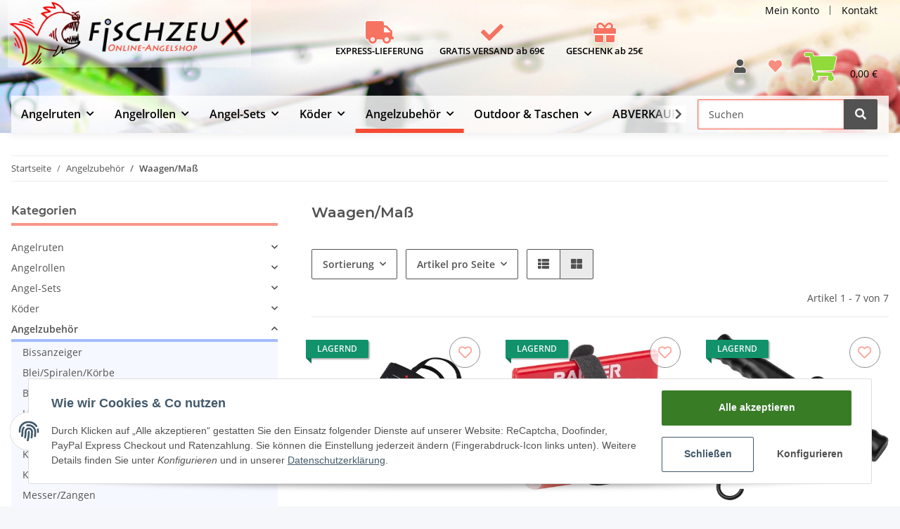

--- FILE ---
content_type: text/css
request_url: https://www.fischzeux.at/templates/NOVAChild/themes/my-nova/custom.css?v=1.1.2
body_size: 636
content:
/*
 * Platz für eigene Änderungen direkt als CSS
 * Die hier gemachten Änderungen überschreiben ggfs. andere Styles, da diese Datei als letzte geladen wird.
 */
 
 .box-cpu3k {
    color: #f54b35c7;
	width: 160px;
	text-align: center;
	font-size: 2rem;
	text-shadow: -1px 0 1px #fff, 0 1px 1px #fff, 1px 0 1px #fff, 0 -1px 1px #fff;
}

 .yousave {
    color: #4B7AFF !important;
	
 }
 
  .suggested-price {
	color: #F54B35 !important;
    text-decoration: line-through;
 }

.box-cpu3k3 {
    color: #f54b35c7;
	width: 160px;
	text-align: center;
	font-size: 2rem;
}

 .cpu3k-cart {
	font-size: 2.5rem;
	color: #91da3b;
 }
	 
	 

#shop-vorteil {
  align-items: center;
  margin-left: auto;
  margin-right: auto;
  width: 485px;
  padding-top: 30px;
  margin-bottom: -15px;
}

 .box-cpu3k2 {	
	text-align: center;
	width: 160px;
	display: block;
	font-size: 0.8rem;
	font-weight: bold;
}
 .price-note {
		color: #F54B35 !important;
}
#checkout {
	max-width: 75rem;
}

.pricestarting {
	color: #4b7aff;
	font-size: 1rem;
	padding: 3px;
}

.zahl-cpu3k {
    color: #f54b35c7;
	width: 160px;
	text-align: center;
	font-size: 2rem;
}


.product-title {
	border-bottom: 6px solid #4b7aff80;
}
@media (max-width: 991.98px) {
.product-title {
	border-bottom: 6px solid #4b7aff80;
	font-size: 1.2rem;
}
}


#paypal-button-container {
	padding-bottom: 0.5rem;
}

.ppc-checkout-payment-method .funding-name {
	
	padding: 5px 0px 0px 60px !important;
	
}


#za_ppc_card_img {
	
	    width: 60px !important;
}

#za_ppc_paypal_img {
	
	    width: 60px !important;
}

.paypal-mark img {
                        height: 30px !important;
                        display: inline-block;
                        vertical-align: middle;
                    }

--- FILE ---
content_type: text/css
request_url: https://www.fischzeux.at/plugins/s360_sofortueberweisung_shop5/frontend/css/paymethod.css?v=1.1.2
body_size: -33
content:
.s360-sofort-logo {
    width: 80px;
}

.s360-sofort-logobox {
    text-align: right;
}